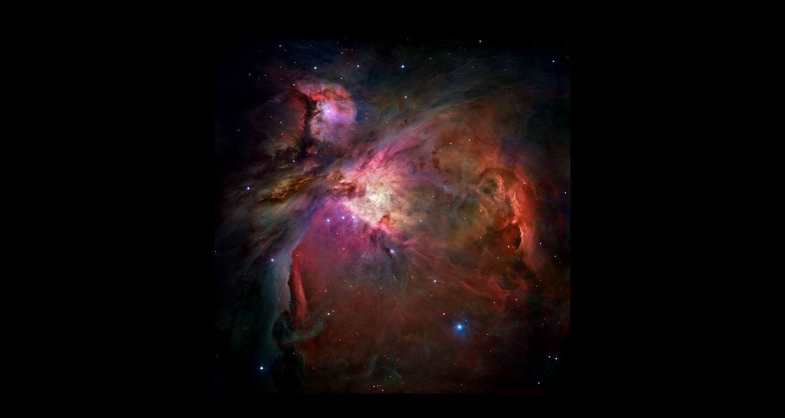

--- FILE ---
content_type: text/html
request_url: https://farlimas.com/skyeye/skydata/space210.html
body_size: 76
content:

<!DOCTYPE HTML PUBLIC "-//W3C//DTD HTML 4.01 Transitional//EN">
<html>
<head>
<meta http-equiv="Content-Type" content="text/html; charset=iso-8859-1">
<title>Skyeye</title>
</head>
<body bgcolor="000000">
<center>
<br/><br/>

<a href="../cosmo.htm">
<br/>
<img src="../nasaphoto/m42.jpg" border="0" alt="skyeye"></a>

<br/><br/><br/><br/><br/><br/><br/>

<a href="../skydatatext/space210text.html"><br/>
<img src="../nasaphotot/reddot.jpg" border="0" alt="skyeye"></a>
</center>

</body>
</html>